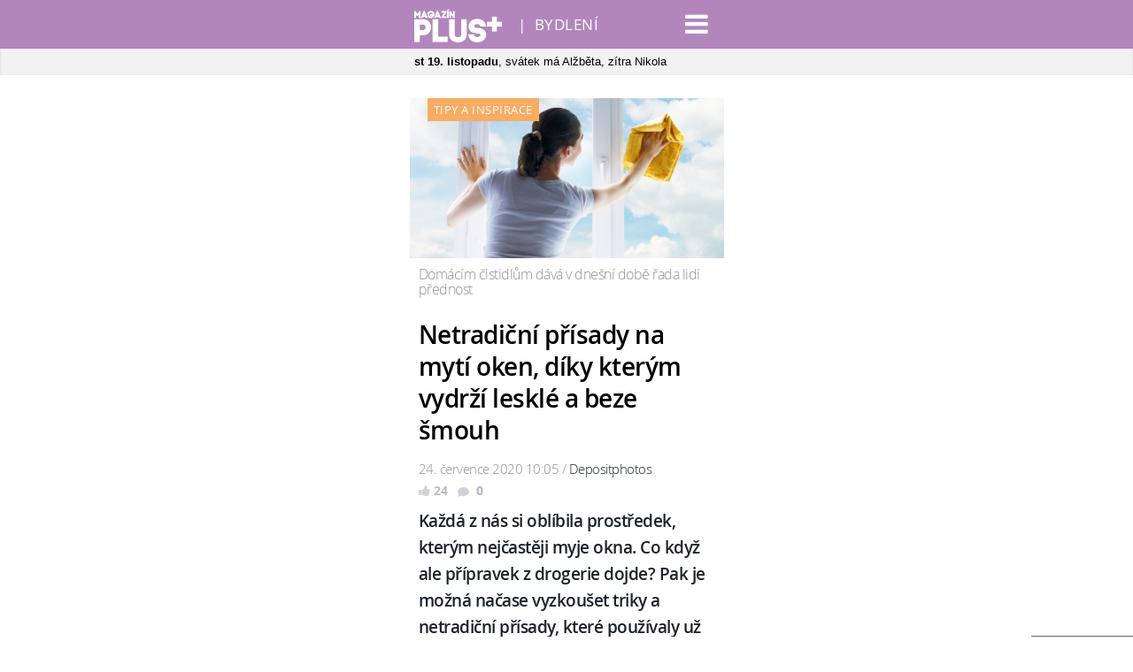

--- FILE ---
content_type: text/html; charset=UTF-8
request_url: https://m.magazinplus.cz/bydleni/1004-netradicni-prisady-na-myti-oken-diky-kterym-vydrzi-leskle-a-beze-smouh.html
body_size: 12523
content:
	<!DOCTYPE HTML PUBLIC "-//W3C//DTD HTML 4.01 Transitional//EN"
	"https://www.w3.org/TR/html4/loose.dtd">
	<html xmlns="https://www.w3.org/1999/xhtml" xmlns:fb="https://www.facebook.com/2008/fbml" xml:lang="cs" lang="cs">
	<head>

				<!--
		<script async src="//pagead2.googlesyndication.com/pagead/js/adsbygoogle.js"></script>
		<script>
		(adsbygoogle = window.adsbygoogle || []).push({
		google_ad_client: "ca-pub-1692809579395779",
		enable_page_level_ads: true
		});
		</script>
		-->
		

	<meta name="viewport" content="width=device-width" />
	<meta http-equiv="content-type" content="text/html; charset=utf-8">
	<meta name="description" content="Plus.cz – Politika, zprávy, šoubyznys">
	<meta name="szn:permalink" content="bydleni.magazinplus.cz/1004-netradicni-prisady-na-myti-oken-diky-kterym-vydrzi-leskle-a-beze-smouh.html"/>
    <link rel=”canonical” href=”https://bydleni.magazinplus.cz/tipy-inspirace/1004-netradicni-prisady-na-myti-oken-diky-kterym-vydrzi-leskle-a-beze-smouh.html” />

	<meta name="ROBOTS" content="INDEX, FOLLOW">

	<meta property="og:site_name" content="magazinplus.cz" />
	<meta property="og:type" content="article"/>
	<meta property="og:url" content=""/>
	<meta property="og:image" content="https://magazinplus.cz/content/images/"/>
	<meta property="og:description" content=""/>
	<meta property="og:title" content="Netradiční přísady na mytí oken, díky kterým vydrží lesklé a beze šmouh"/>
	<meta property="fb:admins" content="1481363989"/>
	<meta property="fb:app_id" content="594649787300502"/>


	<link rel="shortcut icon" href="/favicon.ico" >
	<title>



		Netradiční přísady na mytí oken, díky kterým vydrží lesklé a beze šmouh &bull; Bydlení / Plus.cz



	</title>

	



<script type="application/ld+json">
{ "@context": "https://schema.org", 
"@type": "Article",
"headline": "Netradiční přísady na mytí oken, díky kterým vydrží lesklé a beze šmouh",
"description": "Každá z nás si oblíbila prostředek, kterým nejčastěji myje okna. Co když ale přípravek z drogerie dojde? Pak je možná načase vyzkoušet triky a netradiční přísady, které používaly už naše babičky. Budete překvapeni, co všechno lze k mytí oken využít.",
"image": "https://magazinplus.cz/content/images/5f/19/5f1971ccb7361-1004.jpg",
"datePublished": "2020-07-24 10:05:00",
"dateModified": "2020-07-24 10:05:00",
"discussionUrl": "https://bydleni.magazinplus.cz/diskuze/bydleni/1004-2",
"about": [
	{"name":"mytí oken"}, {"name":"triky"}, {"name":"tipy"} ],
"keywords": "mytí oken, triky, tipy, vanilkový pudink, ocet, citron, sůl, prášek do pečiva, soda, noviny, silonky, alkohol",     
"author": {
"@type": "Person",
"name": "redakce"

},
"publisher": {
"@type": "Organization",
"name": "MagazinPlus.cz",
"logo": {
"@type": "ImageObject",
"url": "https://magazinplus.cz/images/logo.png"
    }
  },
"url": "bydleni.magazinplus.cz/1004-netradicni-prisady-na-myti-oken-diky-kterym-vydrzi-leskle-a-beze-smouh.html",
"mainEntityOfPage": {
"@type": "WebPage",
"@id": "bydleni.magazinplus.cz/1004-netradicni-prisady-na-myti-oken-diky-kterym-vydrzi-leskle-a-beze-smouh.html"




  }
 }
</script>


	<style media="screen" type="text/css" title="CSS Layout"><!-- @import "https://m.magazinplus.cz/zpravy/style/base.css?v=1.57"; --></style>
	<style media="screen" type="text/css" title="CSS Layout"><!-- @import "https://m.magazinplus.cz/content/fonts/fonts.css"; --></style>
	<style media="screen" type="text/css" title="CSS Layout"><!-- @import "https://m.magazinplus.cz/style/fonts.css"; --></style>
	<style media="screen" type="text/css" title="CSS Layout"><!-- @import "https://m.magazinplus.cz/content/fonts/fontello/fontello.css"; --></style>






	<script src="https://ssp.imedia.cz/static/js/ssp.js"></script>
<script src="//d.imedia.cz/recass/js/sznrecommend.min.js"></script>
<script src="//d.imedia.cz/recass/js/sznrecommend-measure.min.js" data-webid="61"></script>
<script type="text/javascript" src="https://d21-a.sdn.cz/d_21/sl/3/loader.js"></script>
<script src="https://pocitadlolibise.seznam.cz/pocitadlolibise.js" async></script>
<script async src="//www.instagram.com/embed.js"></script>
<script async src="https://platform.twitter.com/widgets.js" charset="utf-8"></script>

	<html xmlns="https://www.w3.org/1999/xhtml" xmlns:fb="https://www.facebook.com/2008/fbml" xml:lang="cs" lang="cs">
	<meta property="fb:app_id" content="{419779024796862}"/>


	<script>ad_Source='media'</script>

	</head>







    <link rel="stylesheet" href="/nav/css/styles.css?v=1.1">
  <script src="https://code.jquery.com/jquery-1.10.2.js"></script>




<div style="width:100%; background: #b286bc; z-index:1000; position: relative;">



<div style="width:354px; background: #b286bc; margin: 0px auto; height:45px; padding-top: 10px; z-index:1000;">
      <a href="https://m.magazinplus.cz/" style="margin-left: 5px; "><img src="/nav/logo.png?v=2.0" width="28%" style="margin-top: 0px; "> </a>
      <div style=" position: absolute; top:16px; margin-left: 122px; z-index: 2000; color: #FFF; font-family: open_sansregular; letter-spacing: 0.5px; font-size: 120%">





	      |  &nbsp;<a href='/bydleni/' style='color:#FFF'>BYDLENÍ</a>





</div>
      <a href="#" onclick="toggle_mask('mask'); toggle_visibility('foo'); "><togle class="nav-toggle" ></togle></a>

      </div>
</div>

  <div id="mask" class="mask"></div>

      <div id="foo" style="background: #b286bc">

	     <div style="width:354px; margin: 0px auto;   ">
	      <a href="/zpravy"><div class="menu">Zprávy</div></a>
	      <a href="/spolecnost/"><div class="menu">Společnost</div></a>
	      <a href="/styl/"><div class="menu">Styl</div></a>
	      <a href="/technika/"><div class="menu">Technika</div></a>
		  <a href="/bydleni/"> <div class="menu">Bydlení</div></a>
		  <a href="/hobby/"> <div class="menu">Hobby</div></a>
	     <div class="menu" style="padding-bottom: 10px; padding-top: 15px;">
		     <div style="float: left;  width: 270px;"> <form  method="post" name="search" action="

			     				/bydleni/hledat">
			 <input type="text" name="search" class="searchbox" autocomplete="off" maxlength="30" placeholder="Prohledat PLUS+" ></form></div>
			 <div style="margin-top: 2px;"><img src="/nav/loupe.png"></div>

	     </div>

      </div>






      </div>




<div id="svatek">
	 <div style='width:354px; margin: 0px auto;'><b>st
19. listopadu</b>, svátek má Alžběta, zítra Nikola</div></div>







<script>
$( "togle" ).click(function() {
  $( this ).toggleClass( "active" );
});
</script>

<script type="text/javascript">
<!--
    function toggle_visibility(id) {
       var e = document.getElementById(id);
       if(e.style.visibility == 'visible') {
          e.style.visibility = 'hidden';
                    e.style.height = '0px';}

       else {
          e.style.visibility = 'visible';
           e.style.height = '350px'; }
    }
//-->
</script>


<script type="text/javascript">
<!--
    function toggle_mask(id) {
       var e = document.getElementById(id);
       if(e.style.visibility == 'visible') {
          e.style.visibility = 'hidden';
          e.style.opacity = '0';}
       else {
          e.style.visibility = 'visible';
          e.style.opacity = '1'; }
    }
//-->
</script>


<script>
var smrMobile_kod = 71625;
</script>



<script src="https://magazinplus.cz/js/google_jsapi.js" type="text/javascript"></script>
    <script type="text/javascript">
      google.load("swfobject", "2.1");
    </script>
    <script type="text/javascript">
      function _run() {

        // The video to load.
        var videoID = "";
        // Lets Flash from another domain call JavaScript
        var params = { allowScriptAccess: "always" };
        // The element id of the Flash embed
        var atts = { id: "ytPlayer" };
        // All of the magic handled by SWFObject (https://code.google.com/p/swfobject/)
        swfobject.embedSWF("https://www.youtube.com/v/" + videoID + "?version=3&enablejsapi=1&playerapiid=player1",
                           "videoDiv", "100%", "200px", "9", null, null, params, atts);


      }
      google.setOnLoadCallback(_run);
    </script>



<script type="text/javascript" language="javascript">// <![CDATA[
function showHide() {
    document.getElementById("galerie").style.display = "block";
    document.getElementById("fotky").style.display = "none";
}
</script>







<div id="page" style="margin-top: 60px;">





		<div id="article-content" style="margin:0px 0 0 0px;">



				<div style="margin:-4px 0 0 0px;">

							<div class="rubrika" style="margin-top: 0px; position: absolute; margin-left: 20px; background: #f7ac63">

					Tipy a inspirace</div>
		<img src="https://magazinplus.cz/content/images/5f/19/5f1971ccb7361-1004.jpg" width="100%;" title="Domácím čistidlům dává v dnešní době řada lidí přednost" >
				</div>

		




		
		<div class="cover_img" style="line-height:110%;">Domácím čistidlům dává v dnešní době řada lidí přednost&nbsp;<span style="color:#fc136f; font-family:SSStandard; font-size: 60%;"></span></div>


		
<div class="title"><h1 class="negative-font main-title">Netradiční přísady na mytí oken, díky kterým vydrží lesklé a beze šmouh</h1></div>
		<div class="datum"> 24. července 2020 10:05 /
									    <span style="color: rgb(25, 35, 45);">
									  Depositphotos</span>
									    </div>

									    <div style="position: relative; float: left; margin-top: -10px; margin-left: 5px;">
									    <span class="popular" style=" position: relative;">&nbsp;24</span>
										<span class="nazory">&nbsp;&nbsp;0</span>
									    </div>


							<div class="clearfix"></div>

			<div class="perex">Každá z nás si oblíbila prostředek, kterým nejčastěji myje okna. Co když ale přípravek z drogerie dojde? Pak je možná načase vyzkoušet triky a netradiční přísady, které používaly už naše babičky. Budete překvapeni, co všechno lze k mytí oken využít.</div>


			<div style=" margin-bottom:15px; margin-left:10px; margin-top:15px;">
				<div id="ssp-zone-71625"></div>

			</div>



		<div class="text" >




		<a href='celebrity/' class='tags'></a><p>Myt&iacute; oken nepatř&iacute; mezi obl&iacute;ben&eacute; dom&aacute;c&iacute; činnosti, na&scaron;těst&iacute; se d&aacute; zvl&aacute;dnout poměrně hravě. Vychytat si ten nejlep&scaron;&iacute; postup je jen ot&aacute;zkou času. Zat&iacute;mco někdo ned&aacute; dopustit na vysavače a čističe oken zn&aacute;m&yacute;ch v&yacute;robců, řada jin&yacute;ch se spokoj&iacute; s klasickou gumovou stěrkou nebo hadř&iacute;kem z mikrovl&aacute;kna. Trendem v&scaron;ak je vyhnout se pokud možno chemick&yacute;m čistidlům. Př&iacute;rodn&iacute;ch alternativ je na&scaron;těst&iacute; cel&aacute; řada.</p>
<h2>Ocet s vodou je klasika</h2>
<p>Nejzn&aacute;měj&scaron;&iacute; ingredienc&iacute; na myt&iacute; jak&yacute;chkoliv povrchů je ocet. Stoj&iacute; p&aacute;r korun a vyčist&iacute; i nemožn&eacute;, okna nevyj&iacute;maje. Stač&iacute; trochu octa přil&iacute;t do tepl&eacute; vody a d&aacute;t se do pr&aacute;ce. Ocet v&scaron;ak zdaleka nen&iacute; jedin&yacute;m prostředkem, kter&yacute; se při um&yacute;v&aacute;n&iacute; oken skvěle osvědčil. Stejně dobře se daj&iacute; um&yacute;t skla pomoc&iacute; citronu. Vymačkan&yacute; do tepl&eacute; vody v&aacute;s zbav&iacute; jak&yacute;chkoliv nečistot i nechtěn&yacute;ch &scaron;mouh.</p>
<p><div id='ssp-zone-text' style='margin: 0 auto; margin-bottom:30px; margin-top:25px;'></div></p>
<h2>Překvapiv&eacute; &uacute;činky m&aacute; sůl</h2>
<p>Jedlou sodu použ&iacute;v&aacute; řada lid&iacute; na či&scaron;těn&iacute; trouby nebo sp&aacute;r v koupelně. Možn&aacute; v&aacute;s nepřekvap&iacute;, že bude dobr&yacute;m pomocn&iacute;kem i v boji proti &scaron;pinav&yacute;m oknům. Jednodu&scaron;e ji rozpustťe ve vodě a um&yacute;vejte. Podobn&eacute; &uacute;činky maj&iacute; tak&eacute; pr&aacute;&scaron;ek do pečiva nebo klasick&aacute; sůl. Pokud jste ji je&scaron;tě na okna nevyzkou&scaron;eli, budete př&iacute;jemně překvapeni. Zbav&iacute; v&aacute;s i hodně zneči&scaron;těn&yacute;ch m&iacute;st. Na litr tepl&eacute; vody poč&iacute;tejte vždy jednu pol&eacute;vkou lž&iacute;ci soli.</p>
<h2>&Scaron;mouhy zlikviduje alkohol</h2>
<p>Zn&aacute;m&yacute;m bojovn&iacute;kem proti &scaron;mouh&aacute;m je rovněž alkohol. V rozpra&scaron;ovači se použ&iacute;v&aacute; nejen na zrcadla, ale tak&eacute; na či&scaron;těn&iacute; oken. Chcete vyzkou&scaron;et? Do litru vody přilejte &scaron;&aacute;lek lihu, alpy, otrlej&scaron;&iacute; mohou vyzkou&scaron;et i dom&aacute;c&iacute; p&aacute;lenku. Jestli pak ž&aacute;dn&yacute; z jmenovan&yacute;ch dom&aacute;c&iacute;ch čističů zrovna po ruce nem&aacute;te, sp&iacute;&scaron; než sapon&aacute;t na n&aacute;dob&iacute; vyzkou&scaron;ejte aviv&aacute;ž. Tro&scaron;ka přidan&aacute; do tepl&eacute; vody okna dokonale umyje a zanech&aacute; v m&iacute;stnosti př&iacute;jemnou vůni. Stejně tak zvl&aacute;dne myt&iacute; oken dětsk&yacute; &scaron;ampon přidan&yacute; do vody.</p>
<h2>Babičky rad&iacute; vanilkov&yacute; pudink</h2>
<p>Zapomenout nelze ani na starou českou klasiku. Obl&iacute;benou př&iacute;sadou na&scaron;ich babiček na myt&iacute; oken byl totiž vanilkov&yacute; pudink. S&aacute;ček rozm&iacute;chaly přibližně v pěti litrech vlažn&eacute; či tepl&eacute; vody, skla takto umyly a pot&eacute; je dole&scaron;tily such&yacute;m hadř&iacute;kem. Jestli se rozhodnete tuto metodu vyzkou&scaron;et, můžete si vz&iacute;t na pomoc m&iacute;sto stěrky nebo hadř&iacute;ku hezky postaru novinov&yacute; pap&iacute;r. Je&scaron;tě lep&scaron;&iacute;m způsobem, jak vyle&scaron;tit okna, jsou pak star&eacute; silonky. D&aacute;le čtěte: <a href="https://bydleni.denikplus.cz/tipy-inspirace/999-prakticke-tipy-jak-vyuzit-stare-zaclony-doma-i-na-zahrade.html">Praktick&eacute; tipy, jak využ&iacute;t star&eacute; z&aacute;clony doma i na zahradě</a>.</p></div>

	<!------------------------------ //  PR ČLÁNEK  // ------------------------------------------->

				<!------------------------------ //  PR ČLÁNEK  KONEC // ------------------------------------------->



<div id="sklik_nativni_text" style="width:300px; margin-left: auto; margin-right: auto; margin-top: 15px; margin-bottom: 20px;">
				<div id="ssp-zone-112530"></div>
</div>





	<div style="background: #eeeeee; float: left;  margin-left: 10px; margin-top: 20px; margin-bottom: 20px; width: auto; 	-webkit-border-radius: 5px;  -moz-border-radius: 5px;	border-radius: 5px;
">
		<a style="font-size: 20px; color: #cb0000; text-decoration: underline;" href="https://m.magazinplus.cz/galerie-bydleni/2/1004"><div id="fotky" style="margin-top: 10px; margin-left: 14px;"></
	   			<div style="float:left; margin-top:0px; margin-left: 5px; color: #b3bcc4;  ">Fotogalerie</div>

	   	<div class="photos" style="display: block; margin-left: 15px; margin-top: 0px; margin-bottom: 10px; ">
	   		


	<div class="thumbGalery" ><img src="https://magazinplus.cz/content/images/5f/19/thumb_5f197220685cf-1004.jpg" class="thumbGalery"></div>


	<div class="thumbGalery" ><img src="https://magazinplus.cz/content/images/5f/19/thumb_5f197331dae96-1004.jpg" class="thumbGalery"></div>


	<div class="thumbGalery" ><img src="https://magazinplus.cz/content/images/5f/19/thumb_5f19735d9def0-1004.jpg" class="thumbGalery"></div><div id="pocet_fotek"  class="numberGalery" style=" position: relative; float: left;  float:left; padding-top:20px;  box-sizing: border-box;  cursor: pointer; cursor: hand; ">

			   		<div style="font-size: 20px; margin-top: 10px; margin-left:45px; font-size:21px; font-family:fontello; position: relative; width: 25px; color: #FFF; float: left;">&#xe801;</div>
			   		<div style="float: left; width: 20px; margin-left:4px; margin-top: -3px; font-size:34px; position: relative; color: #FFF; font-family: open_sansbold">4</div>
			   		<div style="font-family: fontello; font-size: 120%; margin-left: 5px; position: absolute; right: 12px; top:37px; color: #FFF;" >&#xe808;</div>

			   			<div class="clearfix"></div>
			   		<div style="float:left; width: 150px; margin-top: -10px;  width: 140px; text-align: center; color: #FFF; font-size: 20px;"> fotografie</div></a>
				</div>


	   	<div >

		</div>
	   	<div class="clearfix"></div>
		</div></a>
<div class="clearfix"></div>
		</div>
			
			   	<div class="clearfix"></div>






	<!------- STARA GALERIE ------->







		 
		 <div style="margin:15px 0 15px 10px; color: #8E8E8E;"><span class="redaktor">
				Marie Drahá</span> | <a href='https://www.magazinplus.cz'>Magazín PLUS+</a></div>






<!--    --------------  TEMATA  --------------    -->

				<div class="tema">
			<span style="color:#5A646E; font-family: open_sanssemibold; ">Témata: </span>

			<a href='/bydleni/temata/mytí oken' class='temata'>mytí oken</a>, <a href='/bydleni/temata/triky' class='temata'>triky</a>, <a href='/bydleni/temata/tipy' class='temata'>tipy</a>, <a href='/bydleni/temata/vanilkový pudink' class='temata'>vanilkový pudink</a>, <a href='/bydleni/temata/ocet' class='temata'>ocet</a>, <a href='/bydleni/temata/citron' class='temata'>citron</a>, <a href='/bydleni/temata/sůl' class='temata'>sůl</a>, <a href='/bydleni/temata/prášek do pečiva' class='temata'>prášek do pečiva</a>, <a href='/bydleni/temata/soda' class='temata'>soda</a>, <a href='/bydleni/temata/noviny' class='temata'>noviny</a>, <a href='/bydleni/temata/silonky' class='temata'>silonky</a>, <a href='/bydleni/temata/alkohol' class='temata'>alkohol</a>	</div>
	

<!--    --------------  SOCIALNI SITE  --------------    -->



<div id="social" style="margin: 10px 0px 30px 10px; width: 335px;">

	

	<script style="javascript">
	

window.SZN.DiscussionLoader.load(['commentCount']).then(() => {
    window.SZN.Discussion.discussionFetchCommentCount('bydleni.magazinplus.cz/tipy-inspirace/1004-netradicni-prisady-na-myti-oken-diky-kterym-vydrzi-leskle-a-beze-smouh.html')
        .then(result => {
            result['bydleni.magazinplus.cz/tipy-inspirace/1004-netradicni-prisady-na-myti-oken-diky-kterym-vydrzi-leskle-a-beze-smouh.html'].commentCount;

            var resSZ = result['bydleni.magazinplus.cz/tipy-inspirace/1004-netradicni-prisady-na-myti-oken-diky-kterym-vydrzi-leskle-a-beze-smouh.html'].commentCount; // -> Number
            

document.getElementById('commentCount').innerHTML += resSZ;


        });
});

</script>



<style>
#article-content	.komentare {  margin: 0px 0 0px 30px;  height:auto; text-decoration: none; background: #737e8b;   color: #FFF !important; font-family: Arial; letter-spacing: -0.25px; font-weight: 600;  font-size: 14px; line-height: 16px;transition:all 0.3s; }
#article-content	.komentare_sz {  margin: 0px 0 0px 30px;  height:auto; text-decoration: none;  font-family: Arial; font-weight: normal;  font-size: 14px; line-height: 16px; }
#article-content  .komentare_sz:hover > #article-content .sz_bubble { fill:#931c13 !important;  }
#article-content	.komentare_sz_link {  color: #e41e26; text-decoration: none; border-bottom: none;  }
#article-content	a:hover.komentare_sz_link {  color: #931c13; text-decoration: none; border-bottom: none;  }
#article-content	a.bb_sz {display: inline-flex; position: relative; float: left; box-sizing: border-box; margin-top: 10px; padding: 22px 34px; justify-content: center; align-items: center; background: #c00; width: 100%; color: #FFFFFF;
font-family: arial; font-weight: 700; font-size: 15px; border-bottom:none; }
#article-content	a.bb_sz::before {position: absolute; right: 30px;  top: -8px; border-right: 8px solid transparent; border-bottom: 8px solid #c00; border-left: 8px solid transparent; width: 0; height: 0; content: "";}
</style>



<div id="social" style="margin: 0px 0px 0px 0px; width:100%; text-align: left; float:left; position:relative; z-index: 10000;">


	<div style="position: relative; float:left; height: 30px;">
		<seznam-pocitadlolibise style="position: relative; float: left; margin-top: 2px; width:100px;  --primary-color:#e41e26; --count-color:#e41e26; --hover-color:#931c13; --active-color:#e41e26;" entity="https://bydleni.magazinplus.cz/1004-netradicni-prisady-na-myti-oken-diky-kterym-vydrzi-leskle-a-beze-smouh.html"  layout="seamless"
 		 size="large"></seznam-pocitadlolibise>



	</div>
	<a href="https://m.magazinplus.cz/diskuze/bydleni/1004-2" class="komentare_sz_link">
	<div class="komentare_sz" style="position: relative; float: right; margin-left: 10px;">
	<div class="sz_bubble" style="position:relative; float:left; width: 14px; margin-right:7px; margin-top:0px; padding-top:1px; ">
	<svg  class="sz_bubble" viewBox="0 0 14 14" xmlns="http://www.w3.org/2000/svg"><path d="M7 10c-3.316 0-5-.619-5-4 0-3.381 1.684-4 5-4s5 .619 5 4c0 3.381-1.684 4-5 4zM7 0C2.452 0 0 1.582 0 6c0 2.33.688 3.864 2 4.801V14l4-2-.074-.037c.345.022.7.037 1.074.037 4.548 0 7-1.582 7-6s-2.452-6-7-6z" style="fill: #e41e26;"></path></svg>
	</div>
	<span class="" style="margin-right:7px;">Diskuze</span><span id="commentCount"></span>
	</div></a>


<a href="https://m.magazinplus.cz/diskuze/bydleni/1004-2" class="bb_sz" >
	<svg style="width: 15px; margin-right: 15px;" fill="none" viewBox="0 0 14 14" xmlns="http://www.w3.org/2000/svg"><path fill="#FFFFFF" clip-rule="evenodd" d="M6 6h2V4H6v2zm0 4h2V7H6v3zm7.609-6.672A3.83 3.83 0 0010.672.391 17.357 17.357 0 007 0C5.74 0 4.512.135 3.328.391A3.828 3.828 0 00.391 3.328 17.357 17.357 0 000 7c0 1.26.135 2.488.391 3.672a3.83 3.83 0 002.937 2.937C4.512 13.865 5.74 14 7 14c1.26 0 2.488-.135 3.672-.391a3.83 3.83 0 002.937-2.937C13.865 9.488 14 8.26 14 7c0-1.26-.135-2.488-.391-3.672z" fill-rule="evenodd"></path></svg><span class="d_D">Vstoupit do diskuze</span></a>



<!--<a href="//m.magazinplus.cz/diskuze/1004"><div class="komentare" style="margin-top: 0px; float: left;  border-radius: 4px; box-sizing: border-box;  padding: 6px 10px 0 10px; text-align: center; height: 21px; color: #000 ">
			  								<div class="icon iconcomment" >&nbsp;</div>
Vstoupit do diskuze</div></a>
		  	<div class="clearfix"></div>
		  -->
	


<!--KONEC  SOCIAL -->

					<div class="clearfix"></div>

	<div style="margin-left: 0px; float: left;  margin-right:0px;  text-align: left; box-sizing: border-box; margin-bottom: 50px; margin-top: 25px; ">
				<div style="float:left; position: relative; margin-right:15px; font-family: arial; font-size: 14px; line-height: 16px; color: #909090; "><span>Sdílejte </span></div>
				<div style=" display: inline-block;  margin: 0 auto;box-sizing: border-box; margin-top:-5px; ">
					<a class="social" target="_blank" href="https://www.facebook.com/sharer/sharer.php?
					u=https://bydleni.magazinplus.cz/					1004-netradicni-prisady-na-myti-oken-diky-kterym-vydrzi-leskle-a-beze-smouh.html&title=Netradi%C4%8Dn%C3%AD+p%C5%99%C3%ADsady+na+myt%C3%AD+oken%2C+d%C3%ADky+kter%C3%BDm+vydr%C5%BE%C3%AD+leskl%C3%A9+a+beze+%C5%A1mouh"><div class="social_icon facebook">&#xf052;</div></a>
					<a href="https://twitter.com/intent/tweet?text=Netradiční přísady na mytí oken, díky kterým vydrží lesklé a beze šmouh&url=https://bydleni.magazinplus.cz/1004-" id="twitter-share" target="_blank" class="social" title="Twitter"><div class="social_icon twitter">&#xf058;</div></a>
					<!--
										<a href="mailto:?subject=: Netradiční přísady na mytí oken, díky kterým vydrží lesklé a beze šmouh&body=Podívejte se na tento článek, který právě čtu na : Každá z nás si oblíbila prostředek, kterým nejčastěji myje okna. Co když ale přípravek z drogerie dojde? Pak je možná načase vyzkoušet triky a netradiční přísady, které používaly už naše babičky. Budete překvapeni, co všechno lze k mytí oken využít.%0D%0A%0D%0Ahttps:///bydleni/1004-netradicni-prisady-na-myti-oken-diky-kterym-vydrzi-leskle-a-beze-smouh.html?mbid=email_onsiteshare" class="social" title="Email"><div class="social_icon email" style="margin-right:0px;">&#xe81e;</div></a>
					-->
				</div>
			</div>


	</div>



</div>
</div>

<div class="clearfix"></div>




			<!-- timeline -->
	<div id="timeline">
		<div id="archiv-content" style="float:left">
		
		
		<div class="next-article"  style="margin-top: 15px;">
																<div class="rubrika" style="margin-top:0px; margin-left:20px; background: #9c5808">Spotřebiče</div>

						<a href="/bydleni/1002-prehled-obleceni-ktere-do-susicky-na-pradlo-nepatri-mohla-by-je-znicit.html"><img src="https://magazinplus.cz/content/images/5f/17/thumb_5f1745edab50d-1002.jpg" width="100%"></a>

		

			<div class="clearfix"></div>

						<div class="datum" style="margin-top: 15px; margin-bottom: -20px; width: 100%">22. července 2020 | 14:42</div>
						  <div style="position: relative; float: right; margin-top: -22px;">
									    <span class="popular" style=" position: relative;">&nbsp;0</span>
										<span class="nazory">&nbsp;&nbsp;0</span>
									    </div>
		<div class="clearfix"></div>


		<h3><a href="/bydleni/1002-prehled-obleceni-ktere-do-susicky-na-pradlo-nepatri-mohla-by-je-znicit.html">Přehled oblečení, které do sušičky na prádlo nepatří. Mohla by je zničit</a>

						</h3></div>

		
		
		<div class="next-article"  style="margin-top: 15px;">
	<div class="timeline-separator" style="margin-top:-25px; position: absolute;	margin-bottom: 20px; margin-left: 0px;"></div>															<div class="rubrika" style="margin-top:0px; margin-left:20px; background: #84c8d7">Exterier</div>

						<a href="/bydleni/1001-zahradni-houpacka-muze-vydrzet-radu-let-jako-nova-kazdy-material-potrebuje-jinou-peci.html"><img src="https://magazinplus.cz/content/images/5f/14/thumb_5f144278e0e2f-1001.jpg" width="100%"></a>

		

			<div class="clearfix"></div>

						<div class="datum" style="margin-top: 15px; margin-bottom: -20px; width: 100%">21. července 2020 | 14:50</div>
						  <div style="position: relative; float: right; margin-top: -22px;">
									    <span class="popular" style=" position: relative;">&nbsp;0</span>
										<span class="nazory">&nbsp;&nbsp;0</span>
									    </div>
		<div class="clearfix"></div>


		<h3><a href="/bydleni/1001-zahradni-houpacka-muze-vydrzet-radu-let-jako-nova-kazdy-material-potrebuje-jinou-peci.html">Zahradní houpačka může vydržet řadu let jako nová. Každý materiál potřebuje jinou péči</a>

						</h3></div>

		
																				<div class="timeline-separator" style="margin-left: 20px;" ></div>

					<div style="width:300px; margin-left: auto; margin-right: auto; margin-top: 20px; margin-bottom: 35px;">
									<div id="ssp-zone-72230"></div>


		</div>
			
		<div class="next-article"  style="margin-top: 15px;">
	<div class="timeline-separator" style="margin-top:-25px; position: absolute;	margin-bottom: 20px; margin-left: 0px;"></div>															<div class="rubrika" style="margin-top:0px; margin-left:20px; background: #f7ac63">Tipy a inspirace</div>

						<a href="/bydleni/994-pokud-vam-bylinky-z-obchodu-doma-vzdy-zahynou-pravdepodobne-delate-nekterou-z-castych-chyb.html"><img src="https://magazinplus.cz/content/images/5f/13/thumb_5f13fcc246d73-994.jpg" width="100%"></a>

		

			<div class="clearfix"></div>

						<div class="datum" style="margin-top: 15px; margin-bottom: -20px; width: 100%">20. července 2020 | 08:17</div>
						  <div style="position: relative; float: right; margin-top: -22px;">
									    <span class="popular" style=" position: relative;">&nbsp;8</span>
										<span class="nazory">&nbsp;&nbsp;0</span>
									    </div>
		<div class="clearfix"></div>


		<h3><a href="/bydleni/994-pokud-vam-bylinky-z-obchodu-doma-vzdy-zahynou-pravdepodobne-delate-nekterou-z-castych-chyb.html">Pokud vám bylinky z obchodu doma vždy zahynou, pravděpodobně děláte některou z častých chyb</a>

						</h3></div>

		
		
		<div class="next-article"  style="margin-top: 15px;">
	<div class="timeline-separator" style="margin-top:-25px; position: absolute;	margin-bottom: 20px; margin-left: 0px;"></div>															<div class="rubrika" style="margin-top:0px; margin-left:20px; background: #c59eb7">Interier</div>

						<a href="/bydleni/1000-jak-zaridit-aby-se-deti-vecer-tesily-do-postele-zamerte-se-na-postylku.html"><img src="https://magazinplus.cz/content/images/5f/14/thumb_5f140eb33b418-1000.jpg" width="100%"></a>

		

			<div class="clearfix"></div>

						<div class="datum" style="margin-top: 15px; margin-bottom: -20px; width: 100%">19. července 2020 | 17:38</div>
						  <div style="position: relative; float: right; margin-top: -22px;">
									    <span class="popular" style=" position: relative;">&nbsp;0</span>
										<span class="nazory">&nbsp;&nbsp;0</span>
									    </div>
		<div class="clearfix"></div>


		<h3><a href="/bydleni/1000-jak-zaridit-aby-se-deti-vecer-tesily-do-postele-zamerte-se-na-postylku.html">Jak zařídit, aby se děti večer těšily do postele. Zaměřte se na postýlku</a>

						</h3></div>

		
		
		<div class="next-article"  style="margin-top: 15px;">
	<div class="timeline-separator" style="margin-top:-25px; position: absolute;	margin-bottom: 20px; margin-left: 0px;"></div>															<div class="rubrika" style="margin-top:0px; margin-left:20px; background: #f7ac63">Tipy a inspirace</div>

						<a href="/bydleni/999-prakticke-tipy-jak-vyuzit-stare-zaclony-doma-i-na-zahrade.html"><img src="https://magazinplus.cz/content/images/5f/10/thumb_5f103b5c4d64e-999.jpg" width="100%"></a>

		

			<div class="clearfix"></div>

						<div class="datum" style="margin-top: 15px; margin-bottom: -20px; width: 100%">18. července 2020 | 13:33</div>
						  <div style="position: relative; float: right; margin-top: -22px;">
									    <span class="popular" style=" position: relative;">&nbsp;1</span>
										<span class="nazory">&nbsp;&nbsp;0</span>
									    </div>
		<div class="clearfix"></div>


		<h3><a href="/bydleni/999-prakticke-tipy-jak-vyuzit-stare-zaclony-doma-i-na-zahrade.html">Praktické tipy, jak využít staré záclony doma i na zahradě</a>

						</h3></div>

		
		
		<div class="next-article"  style="margin-top: 15px;">
	<div class="timeline-separator" style="margin-top:-25px; position: absolute;	margin-bottom: 20px; margin-left: 0px;"></div>															<div class="rubrika" style="margin-top:0px; margin-left:20px; background: #f7ac63">Tipy a inspirace</div>

						<a href="/bydleni/998-vodu-z-varenych-vajec-rozhodne-nevylevejte-vyuzijete-ji-v-domacnosti-i-na-zahrade.html"><img src="https://magazinplus.cz/content/images/5f/10/thumb_5f1050c408db5-998.jpg" width="100%"></a>

		

			<div class="clearfix"></div>

						<div class="datum" style="margin-top: 15px; margin-bottom: -20px; width: 100%">17. července 2020 | 10:28</div>
						  <div style="position: relative; float: right; margin-top: -22px;">
									    <span class="popular" style=" position: relative;">&nbsp;4</span>
										<span class="nazory">&nbsp;&nbsp;0</span>
									    </div>
		<div class="clearfix"></div>


		<h3><a href="/bydleni/998-vodu-z-varenych-vajec-rozhodne-nevylevejte-vyuzijete-ji-v-domacnosti-i-na-zahrade.html">Vodu z vařených vajec rozhodně nevylévejte. Využijete ji v domácnosti i na zahradě</a>

						</h3></div>

		
		
		<div class="next-article"  style="margin-top: 15px;">
	<div class="timeline-separator" style="margin-top:-25px; position: absolute;	margin-bottom: 20px; margin-left: 0px;"></div>															<div class="rubrika" style="margin-top:0px; margin-left:20px; background: #84c8d7">Exterier</div>

						<a href="/bydleni/997-zaostreno-na-solarni-panely-jak-funguji-a-jaky-typ-se-vyplati-vybrat.html"><img src="https://magazinplus.cz/content/images/5f/0e/thumb_5f0ee6c53deb6-997.jpg" width="100%"></a>

		

			<div class="clearfix"></div>

						<div class="datum" style="margin-top: 15px; margin-bottom: -20px; width: 100%">16. července 2020 | 11:19</div>
						  <div style="position: relative; float: right; margin-top: -22px;">
									    <span class="popular" style=" position: relative;">&nbsp;0</span>
										<span class="nazory">&nbsp;&nbsp;0</span>
									    </div>
		<div class="clearfix"></div>


		<h3><a href="/bydleni/997-zaostreno-na-solarni-panely-jak-funguji-a-jaky-typ-se-vyplati-vybrat.html">Zaostřeno na solární panely. Jak fungují a jaký typ se vyplatí vybrat</a>

						</h3></div>

		
		
		<div class="next-article"  style="margin-top: 15px;">
	<div class="timeline-separator" style="margin-top:-25px; position: absolute;	margin-bottom: 20px; margin-left: 0px;"></div>															<div class="rubrika" style="margin-top:0px; margin-left:20px; background: #f7ac63">Tipy a inspirace</div>

						<a href="/bydleni/996-cerna-na-obleceni-nevybledne-pokud-se-budete-ridit-jednoduchymi-radami.html"><img src="https://magazinplus.cz/content/images/5f/0d/thumb_5f0db800632a9-996.jpg" width="100%"></a>

		

			<div class="clearfix"></div>

						<div class="datum" style="margin-top: 15px; margin-bottom: -20px; width: 100%">15. července 2020 | 16:29</div>
						  <div style="position: relative; float: right; margin-top: -22px;">
									    <span class="popular" style=" position: relative;">&nbsp;0</span>
										<span class="nazory">&nbsp;&nbsp;0</span>
									    </div>
		<div class="clearfix"></div>


		<h3><a href="/bydleni/996-cerna-na-obleceni-nevybledne-pokud-se-budete-ridit-jednoduchymi-radami.html">Černá na oblečení nevybledne, pokud se budete řídit jednoduchými radami</a>

						</h3></div>

		
		
		<div class="next-article"  style="margin-top: 15px;">
	<div class="timeline-separator" style="margin-top:-25px; position: absolute;	margin-bottom: 20px; margin-left: 0px;"></div>															<div class="rubrika" style="margin-top:0px; margin-left:20px; background: #9c5808">Spotřebiče</div>

						<a href="/bydleni/995-jak-vycistit-rost-a-horaky-u-plynoveho-sporaku-aby-se-opet-leskly-novotou.html"><img src="https://magazinplus.cz/content/images/5f/0b/thumb_5f0bf06a20966.jpg" width="100%"></a>

		

			<div class="clearfix"></div>

						<div class="datum" style="margin-top: 15px; margin-bottom: -20px; width: 100%">14. července 2020 | 14:26</div>
						  <div style="position: relative; float: right; margin-top: -22px;">
									    <span class="popular" style=" position: relative;">&nbsp;0</span>
										<span class="nazory">&nbsp;&nbsp;0</span>
									    </div>
		<div class="clearfix"></div>


		<h3><a href="/bydleni/995-jak-vycistit-rost-a-horaky-u-plynoveho-sporaku-aby-se-opet-leskly-novotou.html">Jak vyčistit rošt a hořáky u plynového sporáku, aby se opět leskly novotou</a>

						</h3></div>

		
		
		<div class="next-article"  style="margin-top: 15px;">
	<div class="timeline-separator" style="margin-top:-25px; position: absolute;	margin-bottom: 20px; margin-left: 0px;"></div>															<div class="rubrika" style="margin-top:0px; margin-left:20px; background: #c59eb7">Interier</div>

						<a href="/bydleni/993-polstare-by-mely-ladit-pri-jejich-vyberu-se-vzdy-drzte-duleziteho-pravidla.html"><img src="https://magazinplus.cz/content/images/5f/0a/thumb_5f0aef8c7e4c7-993.jpg" width="100%"></a>

		

			<div class="clearfix"></div>

						<div class="datum" style="margin-top: 15px; margin-bottom: -20px; width: 100%">13. července 2020 | 08:43</div>
						  <div style="position: relative; float: right; margin-top: -22px;">
									    <span class="popular" style=" position: relative;">&nbsp;2</span>
										<span class="nazory">&nbsp;&nbsp;0</span>
									    </div>
		<div class="clearfix"></div>


		<h3><a href="/bydleni/993-polstare-by-mely-ladit-pri-jejich-vyberu-se-vzdy-drzte-duleziteho-pravidla.html">Polštáře by měly ladit. Při jejich výběru se vždy držte důležitého pravidla </a>

						</h3></div>

		
		
		<div class="next-article"  style="margin-top: 15px;">
	<div class="timeline-separator" style="margin-top:-25px; position: absolute;	margin-bottom: 20px; margin-left: 0px;"></div>															<div class="rubrika" style="margin-top:0px; margin-left:20px; background: #9c5808">Spotřebiče</div>

						<a href="/bydleni/992-tipy-jak-si-co-nejvice-usnadnit-zavarovani-okurek.html"><img src="https://magazinplus.cz/content/images/5f/07/thumb_5f071836e1120-992.jpg" width="100%"></a>

		

			<div class="clearfix"></div>

						<div class="datum" style="margin-top: 15px; margin-bottom: -20px; width: 100%">11. července 2020 | 09:08</div>
						  <div style="position: relative; float: right; margin-top: -22px;">
									    <span class="popular" style=" position: relative;">&nbsp;8</span>
										<span class="nazory">&nbsp;&nbsp;0</span>
									    </div>
		<div class="clearfix"></div>


		<h3><a href="/bydleni/992-tipy-jak-si-co-nejvice-usnadnit-zavarovani-okurek.html">Tipy, jak si co nejvíce usnadnit zavařování okurek </a>

						</h3></div>

		
		
		<div class="next-article"  style="margin-top: 15px;">
	<div class="timeline-separator" style="margin-top:-25px; position: absolute;	margin-bottom: 20px; margin-left: 0px;"></div>															<div class="rubrika" style="margin-top:0px; margin-left:20px; background: #84c8d7">Exterier</div>

						<a href="/bydleni/991-kvalita-travniku-je-zavisla-i-na-technice-sekani-klicova-je-vyska-a-frekvence-seci.html"><img src="https://magazinplus.cz/content/images/5f/08/thumb_5f080ab690874-991.jpg" width="100%"></a>

		

			<div class="clearfix"></div>

						<div class="datum" style="margin-top: 15px; margin-bottom: -20px; width: 100%">10. července 2020 | 08:29</div>
						  <div style="position: relative; float: right; margin-top: -22px;">
									    <span class="popular" style=" position: relative;">&nbsp;2</span>
										<span class="nazory">&nbsp;&nbsp;0</span>
									    </div>
		<div class="clearfix"></div>


		<h3><a href="/bydleni/991-kvalita-travniku-je-zavisla-i-na-technice-sekani-klicova-je-vyska-a-frekvence-seci.html">Kvalita trávníku je závislá i na technice sekání. Klíčová je výška a frekvence sečí</a>

						</h3></div>

		
		
		<div class="next-article"  style="margin-top: 15px;">
	<div class="timeline-separator" style="margin-top:-25px; position: absolute;	margin-bottom: 20px; margin-left: 0px;"></div>															<div class="rubrika" style="margin-top:0px; margin-left:20px; background: ">Koupelna</div>

						<a href="/bydleni/990-rez-na-dlazdicich-nebo-ve-vane-ucinne-zlikviduji-i-domaci-pomocnici.html"><img src="https://magazinplus.cz/content/images/5f/05/thumb_5f05b00123b04-990.jpg" width="100%"></a>

		

			<div class="clearfix"></div>

						<div class="datum" style="margin-top: 15px; margin-bottom: -20px; width: 100%">09. července 2020 | 11:11</div>
						  <div style="position: relative; float: right; margin-top: -22px;">
									    <span class="popular" style=" position: relative;">&nbsp;1</span>
										<span class="nazory">&nbsp;&nbsp;0</span>
									    </div>
		<div class="clearfix"></div>


		<h3><a href="/bydleni/990-rez-na-dlazdicich-nebo-ve-vane-ucinne-zlikviduji-i-domaci-pomocnici.html">Rez na dlaždicích nebo ve vaně účinně zlikvidují i domácí pomocníci</a>

						</h3></div>

		
		
		<div class="next-article"  style="margin-top: 15px;">
	<div class="timeline-separator" style="margin-top:-25px; position: absolute;	margin-bottom: 20px; margin-left: 0px;"></div>															<div class="rubrika" style="margin-top:0px; margin-left:20px; background: #f7ac63">Tipy a inspirace</div>

						<a href="/bydleni/989-tipy-jak-dostat-z-obleceni-boruvky-a-jahody-jde-to-prekvapive-snadno.html"><img src="https://magazinplus.cz/content/images/5f/04/thumb_5f04cd2f317fe-989.jpg" width="100%"></a>

		

			<div class="clearfix"></div>

						<div class="datum" style="margin-top: 15px; margin-bottom: -20px; width: 100%">08. července 2020 | 10:02</div>
						  <div style="position: relative; float: right; margin-top: -22px;">
									    <span class="popular" style=" position: relative;">&nbsp;8</span>
										<span class="nazory">&nbsp;&nbsp;0</span>
									    </div>
		<div class="clearfix"></div>


		<h3><a href="/bydleni/989-tipy-jak-dostat-z-obleceni-boruvky-a-jahody-jde-to-prekvapive-snadno.html">Tipy, jak dostat z oblečení borůvky a jahody. Jde to překvapivě snadno</a>

						</h3></div>

		
		
		<div class="next-article"  style="margin-top: 15px;">
	<div class="timeline-separator" style="margin-top:-25px; position: absolute;	margin-bottom: 20px; margin-left: 0px;"></div>															<div class="rubrika" style="margin-top:0px; margin-left:20px; background: #c59eb7">Interier</div>

						<a href="/bydleni/988-imitace-dreva-nebo-kamene-ma-oproti-originalu-radu-vyhod.html"><img src="https://magazinplus.cz/content/images/5f/01/thumb_5f01cbe0d9da8-988.jpg" width="100%"></a>

		

			<div class="clearfix"></div>

						<div class="datum" style="margin-top: 15px; margin-bottom: -20px; width: 100%">06. července 2020 | 10:16</div>
						  <div style="position: relative; float: right; margin-top: -22px;">
									    <span class="popular" style=" position: relative;">&nbsp;0</span>
										<span class="nazory">&nbsp;&nbsp;0</span>
									    </div>
		<div class="clearfix"></div>


		<h3><a href="/bydleni/988-imitace-dreva-nebo-kamene-ma-oproti-originalu-radu-vyhod.html">Imitace dřeva nebo kamene má oproti originálu řadu výhod</a>

						</h3></div>

		
		
		<div class="next-article"  style="margin-top: 15px;">
	<div class="timeline-separator" style="margin-top:-25px; position: absolute;	margin-bottom: 20px; margin-left: 0px;"></div>															<div class="rubrika" style="margin-top:0px; margin-left:20px; background: #f7ac63">Tipy a inspirace</div>

						<a href="/bydleni/987-lopuch-neni-jen-plevel-vyrobte-si-z-nej-lecivy-prasek-nebo-domaci-kosmetiku-ktera-vas-nic-nestoji.html"><img src="https://magazinplus.cz/content/images/5f/00/thumb_5f006f2819012-987.jpg" width="100%"></a>

		

			<div class="clearfix"></div>

						<div class="datum" style="margin-top: 15px; margin-bottom: -20px; width: 100%">05. července 2020 | 09:07</div>
						  <div style="position: relative; float: right; margin-top: -22px;">
									    <span class="popular" style=" position: relative;">&nbsp;4</span>
										<span class="nazory">&nbsp;&nbsp;0</span>
									    </div>
		<div class="clearfix"></div>


		<h3><a href="/bydleni/987-lopuch-neni-jen-plevel-vyrobte-si-z-nej-lecivy-prasek-nebo-domaci-kosmetiku-ktera-vas-nic-nestoji.html">Lopuch není jen plevel. Vyrobte si z něj léčivý prášek nebo domácí kosmetiku, která vás nic nestojí</a>

						</h3></div>

		
		
		<div class="next-article"  style="margin-top: 15px;">
	<div class="timeline-separator" style="margin-top:-25px; position: absolute;	margin-bottom: 20px; margin-left: 0px;"></div>															<div class="rubrika" style="margin-top:0px; margin-left:20px; background: #9c5808">Spotřebiče</div>

						<a href="/bydleni/986-ohrivac-vody-do-domacnosti-vybirejte-velmi-peclive-muze-vam-usetrit-hodne-penez.html"><img src="https://magazinplus.cz/content/images/5e/fe/thumb_5efef123780bd-986.jpg" width="100%"></a>

		

			<div class="clearfix"></div>

						<div class="datum" style="margin-top: 15px; margin-bottom: -20px; width: 100%">04. července 2020 | 15:39</div>
						  <div style="position: relative; float: right; margin-top: -22px;">
									    <span class="popular" style=" position: relative;">&nbsp;0</span>
										<span class="nazory">&nbsp;&nbsp;0</span>
									    </div>
		<div class="clearfix"></div>


		<h3><a href="/bydleni/986-ohrivac-vody-do-domacnosti-vybirejte-velmi-peclive-muze-vam-usetrit-hodne-penez.html">Ohřívač vody do domácnosti vybírejte velmi pečlivě, může vám ušetřit hodně peněz</a>

						</h3></div>

		
		
		<div class="next-article"  style="margin-top: 15px;">
	<div class="timeline-separator" style="margin-top:-25px; position: absolute;	margin-bottom: 20px; margin-left: 0px;"></div>															<div class="rubrika" style="margin-top:0px; margin-left:20px; background: #c59eb7">Interier</div>

						<a href="/bydleni/985-utajena-pracovna-hodi-se-pro-ty-kteri-ji-vyuziji-jen-obcas-nebo-doma-bojuji-s-mistem.html"><img src="https://magazinplus.cz/content/images/5e/f9/thumb_5ef9e019124e4-985.jpg" width="100%"></a>

		

			<div class="clearfix"></div>

						<div class="datum" style="margin-top: 15px; margin-bottom: -20px; width: 100%">02. července 2020 | 10:28</div>
						  <div style="position: relative; float: right; margin-top: -22px;">
									    <span class="popular" style=" position: relative;">&nbsp;0</span>
										<span class="nazory">&nbsp;&nbsp;0</span>
									    </div>
		<div class="clearfix"></div>


		<h3><a href="/bydleni/985-utajena-pracovna-hodi-se-pro-ty-kteri-ji-vyuziji-jen-obcas-nebo-doma-bojuji-s-mistem.html">Utajená pracovna. Hodí se pro ty, kteří ji využijí jen občas nebo doma bojují s místem</a>

						</h3></div>

		
		
		<div class="next-article"  style="margin-top: 15px;">
	<div class="timeline-separator" style="margin-top:-25px; position: absolute;	margin-bottom: 20px; margin-left: 0px;"></div>															<div class="rubrika" style="margin-top:0px; margin-left:20px; background: #c59eb7">Interier</div>

						<a href="/bydleni/975-zbytecne-malickosti-ktere-vyrazne-snizuji-eleganci-vaseho-domova.html"><img src="https://magazinplus.cz/content/images/5e/ec/thumb_5eecb9fedec62.jpg" width="100%"></a>

		

			<div class="clearfix"></div>

						<div class="datum" style="margin-top: 15px; margin-bottom: -20px; width: 100%">01. července 2020 | 15:13</div>
						  <div style="position: relative; float: right; margin-top: -22px;">
									    <span class="popular" style=" position: relative;">&nbsp;2</span>
										<span class="nazory">&nbsp;&nbsp;0</span>
									    </div>
		<div class="clearfix"></div>


		<h3><a href="/bydleni/975-zbytecne-malickosti-ktere-vyrazne-snizuji-eleganci-vaseho-domova.html">Zbytečné maličkosti, které výrazně snižují eleganci vašeho domova</a>

						</h3></div>

		
		
		<div class="next-article"  style="margin-top: 15px;">
	<div class="timeline-separator" style="margin-top:-25px; position: absolute;	margin-bottom: 20px; margin-left: 0px;"></div>															<div class="rubrika" style="margin-top:0px; margin-left:20px; background: #84c8d7">Exterier</div>

						<a href="/bydleni/984-usetrete-za-zalevani-destovku-lze-chytat-nekolika-ruznymi-zpusoby.html"><img src="https://magazinplus.cz/content/images/5e/f8/thumb_5ef89e3ddc4ff-984.jpg" width="100%"></a>

		

			<div class="clearfix"></div>

						<div class="datum" style="margin-top: 15px; margin-bottom: -20px; width: 100%">30. června 2020 | 07:42</div>
						  <div style="position: relative; float: right; margin-top: -22px;">
									    <span class="popular" style=" position: relative;">&nbsp;6</span>
										<span class="nazory">&nbsp;&nbsp;0</span>
									    </div>
		<div class="clearfix"></div>


		<h3><a href="/bydleni/984-usetrete-za-zalevani-destovku-lze-chytat-nekolika-ruznymi-zpusoby.html">Ušetřete za zalévání. Dešťovku lze chytat několika různými způsoby</a>

						</h3></div>

		

		<div class="next"><h1><a href="archiv/1-1004" class="nextlink">Další články »</a></h1></div>
		</div>


		</div>
	<!-- Footer -->
	

<div id="footer" style="padding-bottom: 80px;;" >

<a href="fb://profile/250871675109146" class="social"><span style="font-family: fontello">&#xf052;</span>&nbsp;
          <a href="twitter://user?screen_name=denikplus" class="social"><span style="font-family: fontello">&#xf058;</span></a>&nbsp;&nbsp;
          <br>


		<b style="line-height: 40px;">Copyright © Magazín PLUS+</b><br />
		Publikování nebo další šíření obsahu serveru <a href="https://m.magazinplus.cz">MagazínPlus.cz</a> je bez písemného souhlasu zakázáno.<br /><br />
</div>


<!--
<link rel="stylesheet" type="text/css" href="//cdnjs.cloudflare.com/ajax/libs/cookieconsent2/3.0.3/cookieconsent.min.css" />
<script src="//cdnjs.cloudflare.com/ajax/libs/cookieconsent2/3.0.3/cookieconsent.min.js"></script>
<script>
window.addEventListener("load", function(){
window.cookieconsent.initialise({
  "palette": {
    "popup": {
      "background": "#19232d"
    },
    "button": {
      "background": "#f1d600"
    }
  },
  "theme": "classic",

cookie: {
	domain: ".magazinplus.cz",
},

  "content": {
    "message": "Používáním webu Plus.cz souhlasíte s tím, že k poskytování služeb, analýze návštěvnosti a cílení reklam web používá soubory cookie.",
    "dismiss": "Rozumím!",
    "link": "Více informací",
    "href": "https://magazinplus.cz/cookies.html"
  }
})});
</script>
-->


<script>
  (function(i,s,o,g,r,a,m){i['GoogleAnalyticsObject']=r;i[r]=i[r]||function(){
  (i[r].q=i[r].q||[]).push(arguments)},i[r].l=1*new Date();a=s.createElement(o),
  m=s.getElementsByTagName(o)[0];a.async=1;a.src=g;m.parentNode.insertBefore(a,m)
  })(window,document,'script','//www.google-analytics.com/analytics.js','ga');

  ga('create', 'UA-41509257-4', 'auto');
  ga('create', 'UA-41509257-10', {'name':'bydleni'});

  
  ga('send', 'pageview');
  ga('bydleni.send', 'pageview');


</script><style>
.foot { position: fixed; width: 100%; height: 100px; bottom: -124px; left: 0px; transition: all .2s; background: rgba(0,0,0,0.6); color:#FFF; z-index: 10000000; }
.footclose {height: 25px; position: absolute; top:-25px; right: 0; background: rgba(0,0,0,0.6); padding: 5px 10px;  box-sizing: border-box; font-size: 15px; font-family: arial; color: #FFF;}
.footclose:hover { text-decoration: underline;}
.scrolled{ bottom: 0px;}
.gone{ transition: all 300; opacity: 0; display: none;}
</style>




 <div class="foot">
  	<a href="#" onclick="setCookie('magazinplus_footad', '5');"><div class="footclose">Zavřít reklamu</div></a>
  	<div style="margin: 0 auto; position: relative; display: block; width: 320px;">

	<div id="ssp-zone-112445"></div>


	</div>
 </div>



<script>
	$(window).scroll(function() {
  if($(this).scrollTop() >= 200) {
    $('.foot').addClass('scrolled');
  }
});
$('a[href="#"]' ).click( function(e) {
   e.preventDefault();
});
$('.footclose').click(function() {
  //$('.foot').fadeOut(600,function(){
  $('.foot').removeClass('scrolled').addClass('gone');
  //$('.foot').remove();
});
</script>

<script>
	function setCookie(cname, minutes) {
	var date = new Date();
	
	date.setTime(date.getTime() + (minutes*60*1000));
    var expires = "; expires="+date.toUTCString();
//    var created = new Date();
   var created = Math.floor(Date.now() / 1000);


    document.cookie = cname + "=" + created + expires + "; path=/";
    
  //  alert(created);
    
}

  	setCookie('magazinplus_footad', '5');

</script>


	<!-- End of Footer -->


<!-- END of Timeline -->
	<div class="clearfix"></div>

</div>


<script>


if(sssp.displaySeznamAds()) {
	sssp.config({
		source: "hp_feed"
	});
// metoda getAds() zajišťuje získání reklamy z reklamního systému a její vykreslení do stránky; parametry jednotlivých zón jsou definované v níže uvedeném poli, které je argumentem této metody
sssp.getAds([

{
"zoneId": smrMobile_kod,		// unikátní identifikátor reklamní zóny
"id": "ssp-zone-" + smrMobile_kod,	// ID elementu, do kterého se vypisuje reklama
"width": 480,			// šířka elementu/pozice
"height": 480			// výška elementu/pozice
},

{
"zoneId": smrMobile_kod,		// unikátní identifikátor reklamní zóny
"id": "ssp-zone-text",	// ID elementu, do kterého se vypisuje reklama
"width": 480,			// šířka elementu/pozice
"height": 480			// výška elementu/pozice
},


{
"zoneId": 112530,		// unikátní identifikátor reklamní zóny
"id": "ssp-zone-112530",	// ID elementu, do kterého se vypisuje reklama
"width": 480,			// šířka elementu/pozice
"height": 480			// výška elementu/pozice
},

{
"zoneId": 72230,		// unikátní identifikátor reklamní zóny
"id": "ssp-zone-72230",	// ID elementu, do kterého se vypisuje reklama
"width": 480,			// šířka elementu/pozice
"height": 480			// výška elementu/pozice
},

{
"zoneId": 112445,		// unikátní identifikátor reklamní zóny
"id": "ssp-zone-112445",	// ID elementu, do kterého se vypisuje reklama
"width": 320,			// šířka elementu/pozice
"height": 100			// výška elementu/pozice
},

])

} else {
	sssp.config({
		source: "media"
	});
// metoda getAds() zajišťuje získání reklamy z reklamního systému a její vykreslení do stránky; parametry jednotlivých zón jsou definované v níže uvedeném poli, které je argumentem této metody
sssp.getAds([


{
"zoneId": smrMobile_kod,		// unikátní identifikátor reklamní zóny
"id": "ssp-zone-" + smrMobile_kod,	// ID elementu, do kterého se vypisuje reklama
"width": 480,			// šířka elementu/pozice
"height": 480			// výška elementu/pozice
},

{
"zoneId": smrMobile_kod,		// unikátní identifikátor reklamní zóny
"id": "ssp-zone-text",	// ID elementu, do kterého se vypisuje reklama
"width": 480,			// šířka elementu/pozice
"height": 480			// výška elementu/pozice
},

{
"zoneId": 112530,		// unikátní identifikátor reklamní zóny
"id": "ssp-zone-112530",	// ID elementu, do kterého se vypisuje reklama
"width": 480,			// šířka elementu/pozice
"height": 480			// výška elementu/pozice
},

{
"zoneId": 72230,		// unikátní identifikátor reklamní zóny
"id": "ssp-zone-72230",	// ID elementu, do kterého se vypisuje reklama
"width": 480,			// šířka elementu/pozice
"height": 480			// výška elementu/pozice
},

{
"zoneId": 112445,		// unikátní identifikátor reklamní zóny
"id": "ssp-zone-112445",	// ID elementu, do kterého se vypisuje reklama
"width": 320,			// šířka elementu/pozice
"height": 100			// výška elementu/pozice
},
])
}

</script>


--- FILE ---
content_type: text/css
request_url: https://m.magazinplus.cz/nav/css/styles.css?v=1.1
body_size: 1193
content:



.menu { margin-top: 0px; padding-top: 10px; margin-bottom: 8px; color: #FFF; border-top: 1px solid #FFF; padding-left: 20px; }


/* ------------------------------------------
  RESPONSIVE NAV STYLES
--------------------------------------------- */

.nav-collapse ul {
  margin: 0;
  padding: 0;
  width: 100%;
  display: block;
  list-style: none;
}

.nav-collapse li {
  width: 100%;
  display: block;
}

.js .nav-collapse {
  clip: rect(0 0 0 0);
  max-height: 0;
  position: absolute;
  display: block;
  overflow: hidden;
  zoom: 1;
}

.nav-collapse.opened {
  max-height: 9999px;
}

.disable-pointer-events {
  pointer-events: none !important;
}



/* ------------------------------------------
  DEMO STYLES
--------------------------------------------- */



section {
  border-bottom: 1px solid #999;
  text-align: center;
  padding: 100px 0 0;
  height: 800px;
  width: 100%;
}

h1 {
  margin-bottom: .5em;
}

p {
  width: 90%;
  margin: 0 auto;
}




/* ------------------------------------------
  MASK
--------------------------------------------- */

.mask {
  -webkit-transition: opacity 300ms;
  -moz-transition: opacity 300ms;
  transition: all opacity 300ms;
  background: rgba(0,0,0, .6);
  visibility: hidden;
  position: fixed;
  opacity: 0;
  z-index: 10;
  bottom: 0;
  right: 0;
  left: 0;
  top: 0px;
  
}

.android .mask {
  -webkit-transition: none;
  transition: none;
}

.js-nav-active .mask {
  visibility: visible;
  opacity: 1;
}





#foo {
	height: 0px; -webkit-transition: height 0.15s;  transition: all 0.08s ease-in-out ; visibility: hidden;
 position: absolute; z-index:1000;  width:100%; margin-top: 0px; color: #FFF; font-family: arial; font-size: 18px; 
	
	
}





/* ------------------------------------------
  NAVIGATION STYLES
--------------------------------------------- */

.fixed {
  position: fixed;
  width: 100%;
  left: 0;
  top: 0;
}

.nav-collapse,
.nav-collapse * {
  -webkit-box-sizing: border-box;
  -moz-box-sizing: border-box;
  box-sizing: border-box;
}

.nav-collapse,
.nav-collapse ul {
  list-style: none;
  width: 100%;
  float: left;
}

@media screen and (min-width: 40em) {
  .nav-collapse {
    float: right;
    width: auto;
  }
}

.nav-collapse li {
  float: left;
  width: 100%;
}

@media screen and (min-width: 40em) {
  .nav-collapse li {
    width: auto;
  }
}

.nav-collapse a {
  -webkit-tap-highlight-color: rgba(0,0,0,0);
  border-top: 1px solid white;
  text-decoration: none;
  background: #DA1333;
  padding: 0.7em 1em;
  color: #fff;
  width: 100%;
  float: left;
}

.nav-collapse a:active,
.nav-collapse .active a {
  background: #b73214;
}

@media screen and (min-width: 40em) {
  .nav-collapse a {
    border-left: 1px solid white;
    padding: 1.02em 2em;
    text-align: center;
    border-top: 0;
    float: left;
    margin: 0;
  }
}

.nav-collapse ul ul a {
  background: #ca3716;
  padding-left: 2em;
}

@media screen and (min-width: 40em) {
  .nav-collapse ul ul a {
    display: none;
  }
}


/* ------------------------------------------
  NAV TOGGLE STYLES
--------------------------------------------- */

@font-face {
  font-family: "responsivenav";
  src:url("https://m.magazinplus.cz/nav/icons/responsivenav.eot");
  src:url("https://m.magazinplus.cz/nav/icons/responsivenav.eot?#iefix") format("embedded-opentype"),
    url("https://m.magazinplus.cz/nav/icons/responsivenav.ttf") format("truetype"),
    url("https://m.magazinplus.cz/nav/icons/responsivenav.woff") format("woff"),
    url("https://m.magazinplus.cz/nav/icons/responsivenav.svg#responsivenav") format("svg");
  font-weight: normal;
  font-style: normal;
}

.nav-toggle {
  -webkit-font-smoothing: antialiased;
  -moz-osx-font-smoothing: grayscale;
  text-decoration: none;
  text-indent: -300px;
  position: relative;
  overflow: hidden;
  width: 60px;
  height: 55px;
  float: right;
}

.nav-toggle:before {
  color: #fff; /* Edit this to change the icon color */
  font: normal 30px/55px "responsivenav"; /* Edit font-size (28px) to change the icon size */
  text-transform: none;
  text-align: center;
  position: absolute;
  content: "\2261"; /* Hamburger icon */
  text-indent: 0;
  speak: none;
  width: 100%;
  left: 0;
  top: -10px;
}

.nav-toggle.active:before {
  font-size: 28px;
  content: "\78"; /* Close icon */
}







--- FILE ---
content_type: text/css
request_url: https://m.magazinplus.cz/zpravy/style/base.css?v=1.57
body_size: 4397
content:
*{margin:0; padding:0;}

	html, body {
    height: 660px; 
}


body {font-family:helvetica, Arial, serif; font-size:14px; color:#000; height:100%; 
background: #FFF;
  
  }

/* --------------->> General <<<-----------------*/



#page {max-width:355px; margin:0px auto; padding: 0 2% 0 2%; text-align:left; position: relative; z-index: 5; margin-bottom: 80px;  }


.clearfix {clear:both; height:0px; font-size:1px;}
:focus {outline:0;}
img, iframe {border:none; text-decoration:none;}
ol, ul {list-style:none;}
a {text-decoration:none; color:#000; }
a:hover { color: #000; text-decoration:none; }



.searchbox {  border: 1px solid #E5E5E5;  font-family: Arial; font-size: 15px; padding: 5px 45px 7px 10px; color: #5A646E; font-weight: bold;
	-webkit-border-radius: 5px;  -moz-border-radius: 5px;	border-radius: 5px; width: 200px; height: 20px;
	background-color:#FFF; } 
	
		 .searchbox::-webkit-input-placeholder { color: #5A646E; font-weight: normal;}
		 .searchbox::-moz-placeholder {  color: ##5A646E; font-weight: normal; }
		.searchbox:-ms-input-placeholder { color: #5A646E; font-weight: normal;} 
		
		
		



/* ------------> styles <--------------- */

.Line {	border-top: 1px dotted; border-color: #C2C2C2; height:0px; font-size:1px;}

.logo {border: 0px; text-decoration:none; }
 a:hover.logo {  text-decoration:none;  }

.komentare {font-family:"open_sanssemibold"; font-weight:normal; color: #008aff;  font-size: 200%; margin: 10px 0 2px 10px;  height:auto; letter-spacing: -0.5px;}

/* NEW STYLES */




#svatek {height: 30px; padding-top: 6px;  padding-left: 10px; position: absolute;  background: #f2f2f2; width:100%; margin-top: 0px; color: #000; font-family: arial; font-size: 13px;
	margin-bottom: 10px; border: 1px solid #e7e7e7; box-sizing: border-box;	 }
	
	
	
#tlacitko_zpetClanek {  position: relative;  float: left; display: block; font-family: Arial; font-weight: bold; font-size: 15px; letter-spacing: 0.0em; height: 40px; line-height: 20px; margin-right:0px;   }
#zpetClanek_text { float: left; padding: 0px 0px 2px 0px;  margin-left: 0px; line-height: 2px;  -webkit-font-smoothing: antialiased; box-sizing: border-box; }

#zpetClanek_text a {  position: relative;  float: left; display: block; font-family: Arial!important; font-weight: bold; letter-spacing: 0.0em; height: 40px; line-height: 20px; margin-right:0px;   }



/* ----------------->> Header <<<-----------------*/

#header {position: relative; top: 0px; z-index: 300;  display: block;  float: left; margin-bottom: 4px; margin-top: 5px;}


#menu { padding-left:0px; z-index: 300; display: block;  float: left; color:#FFF; }

.menu_color {color:#FFF;
background: #E06; /* Old browsers */
background: url([data-uri]);
background: -moz-linear-gradient(top,  rgba(237,28,36,1) 26%, rgba(175,3,3,1) 100%); /* FF3.6+ */
background: -webkit-gradient(linear, left top, left bottom, color-stop(26%,rgba(237,28,36,1)), color-stop(100%,rgba(175,3,3,1))); /* Chrome,Safari4+ */
background: -webkit-linear-gradient(top,  rgba(237,28,36,1) 26%,rgba(175,3,3,1) 100%); /* Chrome10+,Safari5.1+ */
background: -o-linear-gradient(top,  rgba(237,28,36,1) 26%,rgba(175,3,3,1) 100%); /* Opera 11.10+ */
background: -ms-linear-gradient(top,  rgba(237,28,36,1) 26%,rgba(175,3,3,1) 100%); /* IE10+ */
background: linear-gradient(to bottom,  rgba(237,28,36,1) 26%,rgba(175,3,3,1) 100%); /* W3C */
filter: progid:DXImageTransform.Microsoft.gradient( startColorstr='#ed1c24', endColorstr='#af0303',GradientType=0 ); /* IE6-8 */}


#menu a {color:#FFF;}


.menu_round_all {	 -webkit-border-radius: 5px 5px 5px 5px;  -moz-border-radius: 5px 5px 5px 5px; border-radius: 5px 5px 5px 5px; }
.menu_round_top {	 -webkit-border-radius: 5px 5px 0px 0px;  -moz-border-radius: 5px 5px 0px 0px; border-radius: 5px 5px 0px 0px; }



.active {text-decoration:none; color: #FFF;}


#header .item {  color:#FFF; font-family:"CodePro Bold", Arial Black, Arial,sans-serif; letter-spacing: 1px; font-size: 155%; padding: 11px 0px 7px 0px;float:left;    text-shadow: rgba(0,0,0,0.1) -1px 0, rgba(0,0,0,0.3) 0 -1px, rgba(255,255,255,0.2) 0 1px, rgba(0,0,0,0.2) -1px -0px; cursor:pointer; } 
#header .item0 {  color:#000; font-family:"CodePro Bold", Arial Black, Arial,sans-serif; letter-spacing: 1px; font-size: 155%; padding: 11px 0px 7px 0px;float:left; cursor:pointer; } 


#header .item0:hover {color: #FFF; text-decoration:none;text-shadow: rgba(0,0,0,0.1) -1px 0, rgba(0,0,0,0.3) 0 -1px, rgba(255,255,255,0.2) 0 1px, rgba(0,0,0,0.2) -1px -0px; } 

#header .star {  color:#000; font-family:"SSStandard", Arial Black, Arial,sans-serif;  font-size: 90%; padding: 17px 0px 7px 0px;float:left;  text-shadow: rgba(255,143,143, 0.8) 0px 1px 1px; cursor:pointer; } 


/* ----------------->> article-content <<<-----------------*/
#video_over {float:left; position: relative; z-index:00; color:#FFF; margin:-110px 0 0 115px; height:62px; width:90px; background:url("https://magazinplus.cz/images/play.png") no-repeat; opacity:0.8; }

#video_over_top {float:left; position: relative; z-index:00; color:#FFF; margin:-220px 0 0 275px; height:62px; width:90px; background:url("https://magazinplus.cz/images/play_top.png") no-repeat; opacity:0.8; }


	 
.social_icon { width: 40px;  height: 40px; position: relative; font-family: fontello; float: left; box-sizing: border-box; text-align: center; padding-top: 10px; margin-right: 10px; font-size: 24px; color: #000; background: #FFF;  transition: all 0.2s }
.social_icon:hover {border: 1px solid #d0d6d8;} 

.facebok:hover { color: #547bbd;}
.twitter:hover { color: #55acee; }
.email:hover { color: #00505e;}
.comment:hover { color: #000;}
.credit { font-family: OxideSolidPro; letter-spacing: .08em; font-size: 10px; margin-right: 8px; padding-right: 8px; line-height: 10px; color: rgba(0, 0, 0, 0.6); }



#article-content { font-family: "Helvetica", Arial,  Lucida Sans Unicode,Verdana,sans-serif; background: #FFF;  float: left; width:100%; }
	 
#article-content .cover_img { font-family: "open_sanslight", Arial, Verdana,sans-serif; color: #8E8E8E; margin: 0px 0 0 0px; padding: 10px 25px 5px 10px; font-size: 115%; background: #FFF; letter-spacing: -0.5px;}
#article-content .images { font-family: "open_sanslight"; color: #000; margin: 5px 0 30px 0px; padding-right:10px; font-size: 105%;}

#article-content .title {  margin: 20px 15px 15px 10px; font-size:145%;   }
#article-content .perex { font-family: "open_sanssemibold"; color: #19232d; font-size: 135%; line-height: 1.6em; letter-spacing: -0.5px;  margin-left: 10px; margin-right: 15px;  margin-bottom: 30px;  margin-top: 10px; }

#article-content .datum { font-family: "open_sanslight", Arial, Lucida Sans Unicode,Verdana,sans-serif;font-size: 110%; color: #8E8E8E; display: block;  margin-left: 10px; margin-right: 38px;  margin-bottom: 15px; letter-spacing: -0.5px; }
#article-content .text {  font-family: helvetica; color: #000; font-size: 120%; line-height: 1.6em;  margin-left: 10px; margin-right: 10px;  margin-bottom: 5px; }
#article-content .photos { margin-left: 25px;  margin-bottom: 0px;  float: left; height: auto;}
#article-content .photos_title {font-family: "helvetica", Arial Black,Arial,Verdana,sans-serif;color:#FFF;  letter-spacing: 0.5px;  float: left;  font-size: 120%;  
		 display: block; margin: 10px 0px 40px 25px;  padding: 5px 12px 7px 12px; cursor: pointer;
		 background: #000;		}
#article-content .photos_title:hover {background:#E06; text-decoration: none;}

#article-content .photos_title2 {font-family: "open_sanslight", Arial Black,Arial,Verdana,sans-serif;color:#FFF;  letter-spacing: -0.2px;  float: left;  font-size: 20px;  
		 display: block;   margin: 10px 0px 30px 38px;  padding: 5px 12px 7px 12px;   background: #000; }



/* NOVE STYLY*/
#article-content b { font-family: "helvetica"; font-weight: bold; font-size: 100%; }
#article-content p {  color: #000;   margin-left: 0px;  margin-bottom: 20px; }
#article-content strong { font-family: "helvetica"; font-weight: bold; font-size: 100%; }
#article-content ul { margin-left: 0px;  padding-left: 15px; list-style-type: disc;  margin-bottom: 15px; margin-top: -5px; }
#article-content h2  {font-family: "helvetica"; margin-bottom: 4px; margin-top: 25px; font-size: 125%; font-weight: bold; }

#article-content .video_text {width: 300px; height:168px; margin: 10px 0px 10px 0px; }
#article-content .obr_text {width: 300px; height:auto; margin: 10px 0px 10px 0px; }


/* NOVE STYLY KONEC*/








#article-content .negative-font {  font-family: "open_sanssemibold", Arial Black,Arial,Verdana,sans-serif;font-weight:normal; letter-spacing: -0.5px;  }
#article-content h1, h2.dialog-type, h2.main-title, h3.dialog-type { font-size: 140% !important; line-height: 130%;  margin-bottom: 10px; }

#article-content a.tags {color: #008aff; text-decoration:underline;} 
#article-content a:hover.tags { background:none; color:#0064FF; }    			

#article-content .tema { margin-left: 10px; margin-right: 18px;  margin-bottom: 25px; margin-top: 10px; font-size: 105%; line-height: 150%; color:#7D5334; }


#article-content a.temata {color:#008aff; text-decoration: underline; padding: 4px 0px 4px 0px; }
#article-content a:hover.temata {color:#000; text-decoration: none; background-color: #d8ecff; padding: 4px 0px 4px 0px;}



#article-content a {color: #000; font-family: open_sanssemibold; letter-spacing: -0.5px;}    			

#article-content  a.celeb {color:#d70060; text-decoration: underline;}
#article-content a:hover.celeb {color:#d70060; background: none;}

#article-content .redaktor { font-size:16px; color:#008aff; font-family: helvetica;}
#article-content a.redaktor { color:#008aff; }
#article-content .rubrika{pointer-events: none; margin-left:60px; margin-top:13px; float: left; padding: 4px 7px 4px 7px; font-family: open_sansregular;  -webkit-font-smoothing: antialiased;  letter-spacing: 0.5px; font-size:13px; text-transform: uppercase;  color: #FFF; background: #239f85;}


#article-content .thumbGalery { float:left; width:150px;height: 100px; margin-right:12px; margin-bottom: 10px; margin-top: 5px;}
#article-content .numberGalery { float:left; height: 100px; width:150px; background:#b3bcc4 ; color: #FFF; margin-bottom: 10px; margin-top: 10px;  margin-right:12px;  }



#social .social_icon { width: 30px;  height: 30px; position: relative; float: left; box-sizing: border-box; text-align: center; padding-top: 5px; margin-right: 10px; font-size: 20px; color: #FFF; background: #909090; border-radius: 50%;  transition: all 0.2s }

#social .facebook { font-size: 22px; padding-top: 9px; }
#social .twitter { font-size: 20px;  padding-top: 6px; margin-right: 15px; margin-left: 5px;}
#social .email { font-size: 18px; padding-top: 6px; }
 		



/* ----------------->> Celebrity <<<-----------------*/

#article-content-cel { font-family: "open_sanssemibold"; background: none repeat scroll 0% 0% rgb(255, 255, 255);  float: left; }

#article-content-cel h1, h2.dialog-type, h2.main-title, h3.dialog-type { font-size: 130% !important; line-height: 1.30em !important;  margin-left: 24px; margin-right: 20px;  margin-bottom: 15px; }
#article-content-cel .negative-font {  font-family: "open_sanssemibold",  Arial Black,Arial,Verdana,sans-serif;font-weight:normal; letter-spacing: 0.5px; }
#article-content-cel h1, h2.dialog-type, h2.main-title, h3.dialog-type { font-size: 130% !important; line-height: 1.30em !important;  margin-left: 24px; margin-right: 20px;  margin-bottom: 15px; }
#article-content-cel p { font-weight:normal; line-height: 1.65em;  font-size: 115%; padding: 0 25px 0px 25px;}
#article-content-cel b { font-family: "open_sanssemibold"; font-weight: normal; font-size: 100%; }



/* ----------------->> PR Clanek <<<-----------------*/

#pr_clanek { display: block; margin-top:30px;  }
#pr_clanek .cover_img { font-family: "Georgia", Lucida Sans Unicode,Verdana,sans-serif; color: #000; margin: 0px 0 0 0px; padding: 8px 20px 8px 25px; font-size: 111%; background: #E2E2E2; border-top: 2px solid; border-color:#E06;}
#pr_clanek .title {  margin: 20px 0 0 20px; padding-right: 20px; }
#pr_clanek .datum { font-family: "Georgia", Lucida Sans Unicode,Verdana,sans-serif;font-size: 13px; color: #E06; display: block;  margin-left: 60px; margin-right: 38px;  margin-bottom: 15px; }
#pr_clanek .obrazek { border: 4px solid #F3F3F3;}
#pr_clanek .images {  color: #000; font-size: 120%; line-height: 1.35em;  margin-top: 15px;  }
#pr_clanek b { font-family: "AvantgardeGothic Bold"; font-weight: normal; font-size: 120%; line-height: 1.22em;  }




#pr_clanek .buttonAdd {
	display: inline-block;	 height: 30px;	outline: none;
	cursor: pointer; 	text-align: center;	text-decoration: none;	
	font: 17px Arial; font-weight: bold; padding: 10px 20px 0px 20px;

   text-shadow: rgba(0,0,0, 0.7) 0 1px;
	-webkit-border-radius: 5px;  -moz-border-radius: 5px;	border-radius: 5px;
	-webkit-box-shadow: 0 1px 2px rgba(0,0,0,.2); -moz-box-shadow: 0 1px 2px rgba(0,0,0,.2); box-shadow: 0px 0px 7px  rgba(0,0,0,.1)}
	
#pr_clanek .buttonAdd:hover { box-shadow: 0px 0px 9px  rgba(0,0,0,.4)}



#pr_clanek .whiteAdd {
color: #FFF;
background: #E06; /* Old browsers */
background: url([data-uri]);
background: -moz-linear-gradient(top,  rgba(237,28,36,1) 26%, rgba(175,3,3,1) 100%); /* FF3.6+ */
background: -webkit-gradient(linear, left top, left bottom, color-stop(26%,rgba(237,28,36,1)), color-stop(100%,rgba(175,3,3,1))); /* Chrome,Safari4+ */
background: -webkit-linear-gradient(top,  rgba(237,28,36,1) 26%,rgba(175,3,3,1) 100%); /* Chrome10+,Safari5.1+ */
background: -o-linear-gradient(top,  rgba(237,28,36,1) 26%,rgba(175,3,3,1) 100%); /* Opera 11.10+ */
background: -ms-linear-gradient(top,  rgba(237,28,36,1) 26%,rgba(175,3,3,1) 100%); /* IE10+ */
background: linear-gradient(to bottom,  rgba(237,28,36,1) 26%,rgba(175,3,3,1) 100%); /* W3C */
filter: progid:DXImageTransform.Microsoft.gradient( startColorstr='#ed1c24', endColorstr='#af0303',GradientType=0 ); /* IE6-8 */
}


#pr_clanek .whiteAdd:hover { 
color: #FFF;
background: #E06; /* Old browsers */
background: url([data-uri]);
background: -moz-linear-gradient(top,  rgba(237,28,36,1) 26%, rgba(175,3,3,1) 100%); /* FF3.6+ */
background: -webkit-gradient(linear, left top, left bottom, color-stop(26%,rgba(237,28,36,1)), color-stop(100%,rgba(175,3,3,1))); /* Chrome,Safari4+ */
background: -webkit-linear-gradient(top,  rgba(237,28,36,1) 26%,rgba(175,3,3,1) 100%); /* Chrome10+,Safari5.1+ */
background: -o-linear-gradient(top,  rgba(237,28,36,1) 26%,rgba(175,3,3,1) 100%); /* Opera 11.10+ */
background: -ms-linear-gradient(top,  rgba(237,28,36,1) 26%,rgba(175,3,3,1) 100%); /* IE10+ */
background: linear-gradient(to bottom,  rgba(237,28,36,1) 26%,rgba(175,3,3,1) 100%); /* W3C */
filter: progid:DXImageTransform.Microsoft.gradient( startColorstr='#ed1c24', endColorstr='#af0303',GradientType=0 ); /* IE6-8 */
}









    			
/* ----------------->> Timeline <<<-----------------*/
#timeline { height: auto; margin-top:16px;}
#timeline a {color:#000;}
#timeline a:hover {color:#000; }

#timeline .rubrika{pointer-events: none; position: absolute; margin-left:30px; margin-top:0px; float: left; padding: 4px 7px 4px 7px; font-family: open_sansregular;  -webkit-font-smoothing: antialiased;  letter-spacing: 0.5px; font-size:13px; text-transform: uppercase;  color: #FFF; background: #239f85;}

#timeline .next {text-align:center; height:50px; padding-top: 15px;   float:left; width:100%; background: #19232d; color: #FFF; }
#timeline .datum { font-family: "open_sanslight"; margin-left:0px; font-size:97%; padding-bottom:23px; color: #8E8E8E; margin-top:-17px; float: left;}


#timeline a.nextlink { font-family: "open_sanssemibold"; font-weight:normal; color: #FFF; }
#timeline a:hover.nextlink { color:#FFF; text-decoration: none;  border-radius: 5px 5px 5px 5px;  }

#archiv-content {   padding-top: 10px;  background: #FFF; height: auto;  }  


.popular { padding-top: 5px; font-family: "open_sansbold"; font-size: 14px; color: #b3bcc4;  }
.popular::before { content: ""; font-family: "fontello"; padding-left: 5px; top:0px; position: relative; color: #cdd3d8;}

.nazory { padding-top: 35px; font-family: "open_sansbold"; font-size: 14px; color: #adb6be;  }
.nazory::before { content: ""; font-family: "fontello"; padding-left: 7px; font-size: 11px; top:0px; position: relative; color: #cdd3d8;}




#timeline .rubrikaHead {text-align:left; margin: 10px 0px 0px 1px;   float:left; width:100%; font-family: "open_sansbold"; text-transform: uppercase; font-size: 16px; }

 
#archiv-content .next-article { background-color: rgb(255, 255, 255);   padding: 8px 0px 0px 0px;  margin: 0px 5px 20px 3px;}

#archiv-content .next-article { background-color: rgb(255, 255, 255);   padding: 11px 15px 22px;  margin: 7px 7px -1px;}
#archiv-content h3 {  font-family: "open_sanssemibold", Arial Black,Arial,Verdana,sans-serif; font-weight:normal; font-size: 160%;  line-height: 115%; margin-top:7px; letter-spacing: -0.5px; }
#archiv-content .caption-type {  color: #E06; display: block;  margin-top:5px;  }
#archiv-content .timeline-separator { height:1px;  width:310px;  margin-top: 0px;  overflow: hidden; background: #e3e3e3  }
#archiv-content p { margin-top:0px;}
#archiv-content .bomba {  color: #000; font-family: "open_sanssemibold"; background: #eeeeee; width: 100%; font-weight:normal;  font-size: 180%; line-height: 130%; padding:15px 0 15px 0; text-align: center; }
#archiv-content .bomba_black { color: #000; font-family: "open_sansregular"; background: #eeeeee; width: 100%; font-weight:normal;  font-size: 150%; line-height: 130%; padding:15px 0 15px 0; text-align: center;}


#archiv-content .search_count { padding: 8px 15px 15px;  margin: 7px 7px 0px; float: left; font-family: "open_sanssemibold"; font-weight: normal; font-size: 120%;}




/* ----------------->> Footer <<<-----------------*/

#footer { font-family: helvetica; color:#19232d; font-size:14px; line-height:1.5em;  float: left; padding: 10px 25px 0 25px; margin-top:20px; height:100px;}
#footer a {color: #19232d; text-decoration: underline;}
#footer a:hover {border-bottom: 0px; text-decoration: none; color: #19232d;}
#footer b { font-family:helvetica; font-weight: bold;}

#footer a.social {color: #19232d; text-decoration: none; font-size: 190%; }




--- FILE ---
content_type: text/css
request_url: https://m.magazinplus.cz/style/fonts.css
body_size: 532
content:
/* Generated by Font Squirrel (https://www.fontsquirrel.com) on June 6, 2013 */


@font-face {
    font-family: 'helveticaneue_light';
    src: url('../content/fonts/helveticaneue_light.eot');
    src: url('../content/fonts/helveticaneue_light?#iefix') format('embedded-opentype'),
         url('../content/fonts/helveticaneue_light.woff') format('woff'),
         url('../content/fonts/helveticaneue_light.ttf') format('truetype'),
         url('../content/fonts/helveticaneue_light.svg#helveticaneue_light') format('svg');
    font-weight: normal;
    font-style: normal;

}


@font-face {
    font-family: 'helveticaneueceheavy';
    src: url('../content/fonts/helveticaneueceheavy.eot');
    src: url('../content/fonts/helveticaneueceheavy?#iefix') format('embedded-opentype'),
         url('../content/fonts/helveticaneueceheavy.woff') format('woff'),
         url('../content/fonts/helveticaneueceheavy.ttf') format('truetype'),
         url('../content/fonts/helveticaneueceheavy.svg#helveticaneueceheavy') format('svg');
    font-weight: normal;
    font-style: normal;

}


@font-face {
    font-family: 'helveticaneuece-bold';
    src: url('../content/fonts/helveticaneuece-bold.eot');
    src: url('../content/fonts/helveticaneuece-bold?#iefix') format('embedded-opentype'),
         url('../content/fonts/helveticaneuece-bold.woff') format('woff'),
         url('../content/fonts/helveticaneuece-bold.ttf') format('truetype'),
         url('../content/fonts/helveticaneuece-bold.svg#helveticaneuece-bold') format('svg');
    font-weight: normal;
    font-style: normal;

}

@font-face {
    font-family: 'helveticaneuecethin';
    src: url('../content/fonts/helveticaneuecethin.eot');
    src: url('../content/fonts/helveticaneuecethin?#iefix') format('embedded-opentype'),
         url('../content/fonts/helveticaneuecethin.woff') format('woff'),
         url('../content/fonts/helveticaneuecethin.ttf') format('truetype'),
         url('../content/fonts/helveticaneuecethin.svg#helveticaneuecethin') format('svg');
    font-weight: normal;
    font-style: normal;

}




@font-face {
    font-family: 'CodePro Bold';
    src: url('../content/fonts/code_pro_bold_lc-webfont.eot');
    src: url('../content/fonts/code_pro_bold_lc-webfont.eot?#iefix') format('embedded-opentype'),
         url('../content/fonts/code_pro_bold_lc-webfont.woff') format('woff'),
         url('../content/fonts/code_pro_bold_lc-webfont.ttf') format('truetype'),
         url('../content/fonts/code_pro_bold_lc-webfont.svg#code_pro_bold_lcregular') format('svg');
    font-weight: normal;
    font-style: normal;

}





@font-face {
    font-family: 'AvantGardeGothic';
    src: url('../content/fonts/avantgargotitctot-dem-webfont.eot');
    src: url('../content/fonts/avantgargotitctot-dem-webfont.eot?#iefix') format('embedded-opentype'),
         url('../content/fonts/avantgargotitctot-dem-webfont.woff') format('woff'),
         url('../content/fonts/avantgargotitctot-dem-webfont.ttf') format('truetype'),
         url('../content/fonts/avantgargotitctot-dem-webfont.svg#avant_garde_gothic_itc_t_demi') format('svg');
    font-weight: normal;
    font-style: normal;
    
    
}


@font-face {
    font-family: 'AvantGardeGothic Bold';
    src: url('../content/fonts/avantgargotitctot-bol-webfont.eot');
    src: url('../content/fonts/avantgargotitctot-bol-webfont.eot?#iefix') format('embedded-opentype'),
         url('../content/fonts/avantgargotitctot-bol-webfont.woff') format('woff'),
         url('../content/fonts/avantgargotitctot-bol-webfont.ttf') format('truetype'),
         url('../content/fonts/avantgargotitctot-bol-webfont.svg#avant_gar_got_itc_t_otbold') format('svg');
    font-weight: normal;
    font-style: normal;

}


@font-face {
    font-family: 'AvantGardeGothic Book';
    src: url('../content/fonts/avantgargotitctot-boo.eot');
    src: url('../content/fonts/avantgargotitctot-boo.eot') format('embedded-opentype'),
         url('../content/fonts/avantgargotitctot-boo.woff') format('woff'),
         url('../content/fonts/avantgargotitctot-boo.ttf') format('truetype'),
         url('../content/fonts/avantgargotitctot-boo.svg#AvantGardeGothicItcTOTBook') format('svg');
}




@font-face {
    font-family: 'KeplerStd';
    src: url('../content/fonts/keplerstd.eot');
    src: url('../content/fonts/keplerstd.eot') format('embedded-opentype'),
         url('../content/fonts/keplerstd.woff') format('woff'),
         url('../content/fonts/keplerstd.ttf') format('truetype'),
         url('../content/fonts/keplerstd.svg#KeplerStdRegular') format('svg');
}




@font-face {
    font-family: 'SSsocial';
    src: url('../content/fonts/ss-social-circle.eot');
    src: url('../content/fonts/ss-social-circle.eot?#iefix') format('embedded-opentype'),
         url('../content/fonts/ss-social-circle.woff') format('woff'),
         url('../content/fonts/ss-social-circle.ttf') format('truetype'),
         url('../content/fonts/ss-social-circle.svg#code_pro_bold_lcregular') format('svg');
    font-weight: normal;
    font-style: normal;

}





--- FILE ---
content_type: text/plain
request_url: https://www.google-analytics.com/j/collect?v=1&_v=j102&a=1425804081&t=pageview&_s=1&dl=https%3A%2F%2Fm.magazinplus.cz%2Fbydleni%2F1004-netradicni-prisady-na-myti-oken-diky-kterym-vydrzi-leskle-a-beze-smouh.html&ul=en-us%40posix&dt=Netradi%C4%8Dn%C3%AD%20p%C5%99%C3%ADsady%20na%20myt%C3%AD%20oken%2C%20d%C3%ADky%20kter%C3%BDm%20vydr%C5%BE%C3%AD%20leskl%C3%A9%20a%20beze%20%C5%A1mouh%20%E2%80%A2%20Bydlen%C3%AD%20%2F%20Plus.cz&sr=1280x720&vp=1280x720&_u=IEDAAEABAAAAACAAI~&jid=693865138&gjid=1331528335&cid=791731658.1763511014&tid=UA-41509257-10&_gid=1662890784.1763511014&_r=1&_slc=1&z=1030773131
body_size: -832
content:
2,cG-359ZRR72YX